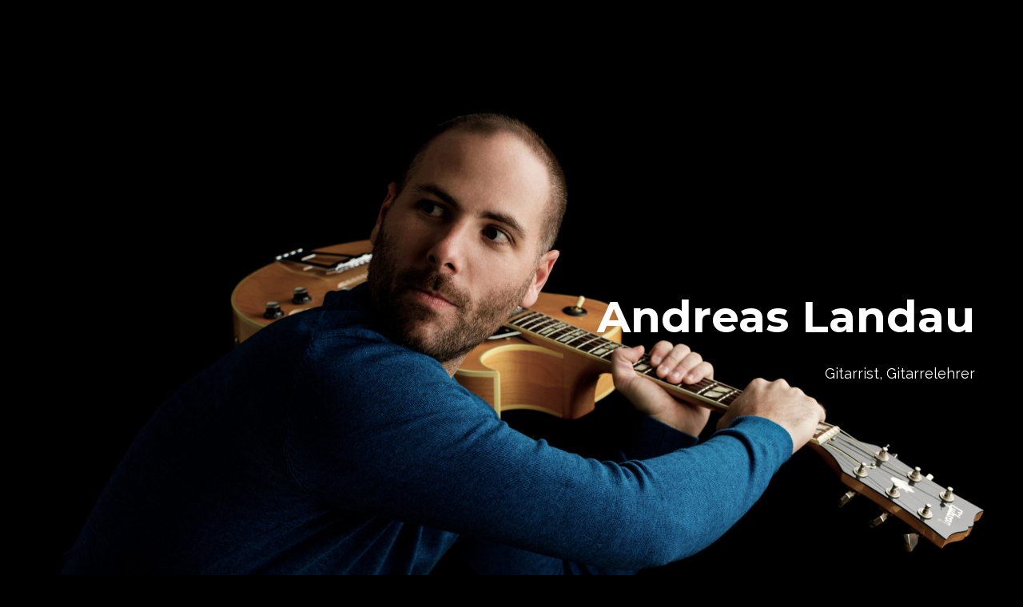

--- FILE ---
content_type: text/css
request_url: http://andreaslandau.com/wp-content/themes/oshin/css/vendor/sticky-sections.css?ver=7.1.1
body_size: 762
content:
body:not(.sticky-sections-responsive) .sticky-section{
    position : absolute;
    top : 0;
}
body:not(.sticky-sections-responsive) .sticky-section:not(.sticky-overflow) {
    display: flex;
    align-items: center;
}
.tatsu-fullscreen-wrap {
    width : 100%;
}
.be-sticky-sections .tatsu-fullscreen {
    overflow: hidden;
}
body:not(.sticky-sections-responsive) .sticky-overflow {
    height : auto;
}
body:not(.sticky-sections-responsive) .sticky-sections-wrap {
    overflow : hidden;
    position: relative;
}
body:not(.sticky-sections-responsive) .sticky-normal-scroll {
    position: fixed;
    width : 100%;
}
.sticky-disable-animation {
    transition: none !important;
}
.sticky-overlay {
    position: absolute;
    top : 0;
    height : 100%;
    width : 100%;
    opacity: 1;
    pointer-events: none;
    background: rgba(0,0,0,1);
}
.sticky-opacity{
    position : absolute;
    top : 0;
    opacity: 1;
    height: 100%;
    width : 100%;
    background: #000;
    display: none;
}
.sticky-sections-responsive .sticky-opacity,
.sticky-sections-responsive .sticky-overlay {
    display: none;
}
body:not(.sticky-sections-responsive) .active-sticky{
    transform: translateZ( 0 );
    backface-visibility: hidden;
    -webkit-backface-visibility: hidden;
}

/**** nav dots *****/
#sticky-dots-navigation {
    position:  fixed;
    z-index:  100;
    width:  auto;
    top: 50%;
    transform: translate3d(0,-50%,0);
}
.right {
    right : 17px;
}
.left {
    left : 17px;
}
.sticky-nav-dot {
    width:  14px;
    height:  14px;
    position:  relative;
    margin:5px; 
    display: block; /** to change from user agent's default block type of list-item **/     
}
.sticky-nav-dot span {
    position:  absolute;
    top: 50%;
    left: 50%;
    width: 4px;
    height:  4px;
    border-radius: 50%;
    transform: translate3d(-50%,-50%,0);
    transition : all 0.1s ease-in-out;
    background: black;
}
.sticky-nav-dot.sticky-dot-active span {
    width: 12px;
    height: 12px;
}
.sticky-nav-dot:hover span {
    width: 8px;
    height:  8px;
}
.sticky-sections-responsive #sticky-dots-navigation {
    display: none;
}
#sticky-dots-navigation.background--dark span{
    background : #f5f5f5
}
#sticky-dots-navigation.background--light span {
    background : #333;
}

/** fixed footer ***/
.sticky-footer-wrap {
    position: absolute;
    z-index: 0;
    bottom : 0;
    width : 100%;
}